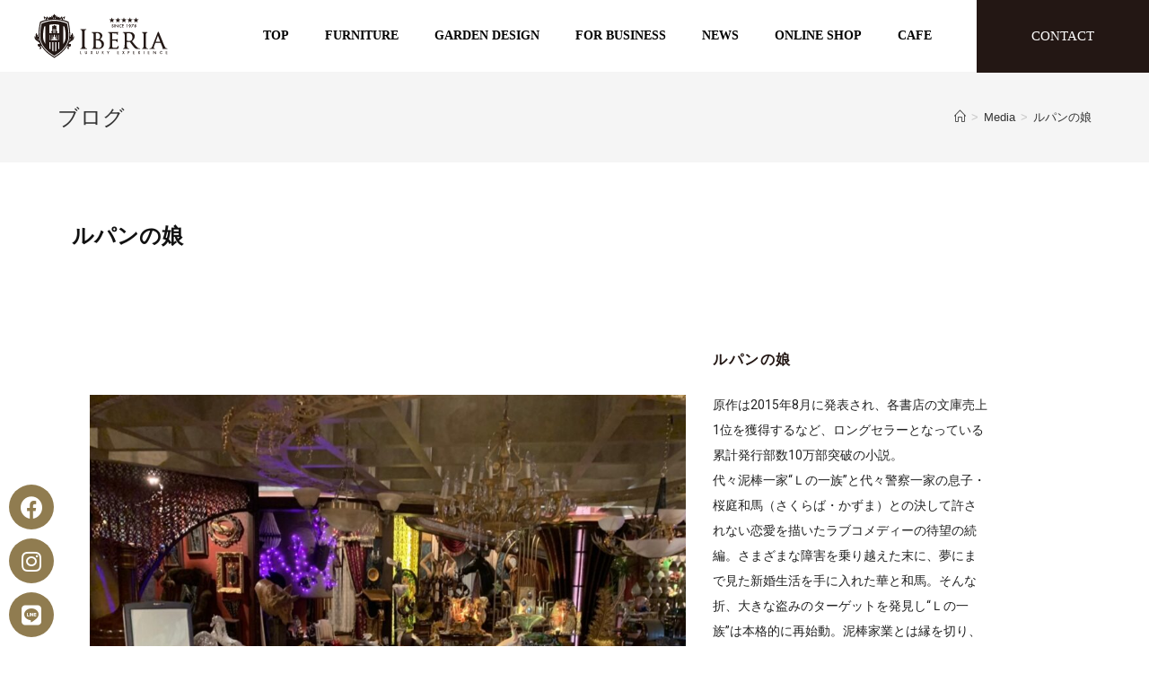

--- FILE ---
content_type: text/html; charset=UTF-8
request_url: https://msg-iberia.com/?p=1092
body_size: 14191
content:
<!DOCTYPE html>
<html class="html" lang="ja"
	prefix="og: https://ogp.me/ns#" >
<head>
	<!-- Google Tag Manager -->
	<script>
	(function(w,d,s,l,i){w[l]=w[l]||[];w[l].push({'gtm.start':new Date().getTime(),event:'gtm.js'});var f=d.getElementsByTagName(s)[0],j=d.createElement(s),dl=l!='dataLayer'?'&l='+l:'';j.async=true;j.src='https://www.googletagmanager.com/gtm.js?id='+i+dl;f.parentNode.insertBefore(j,f);
	})(window,document,'script','dataLayer','GTM-M63SV8D');
	</script>
	<!-- End Google Tag Manager -->
	<meta charset="UTF-8">
	<link rel="profile" href="https://gmpg.org/xfn/11">

	<title>ルパンの娘 | イベリア【IBERIA】| 高級輸入家具</title>

		<!-- All in One SEO 4.1.5.3 -->
		<meta name="robots" content="max-image-preview:large" />
		<link rel="canonical" href="https://msg-iberia.com/?p=1092" />
		<meta property="og:locale" content="ja_JP" />
		<meta property="og:site_name" content="イベリア【IBERIA】|  高級輸入家具 | 静岡県伊東市、伊豆高原でイタリア家具を販売しています。" />
		<meta property="og:type" content="article" />
		<meta property="og:title" content="ルパンの娘 | イベリア【IBERIA】| 高級輸入家具" />
		<meta property="og:url" content="https://msg-iberia.com/?p=1092" />
		<meta property="og:image" content="https://msg-iberia.com/wp-content/uploads/2019/12/logo_b_w.png" />
		<meta property="og:image:secure_url" content="https://msg-iberia.com/wp-content/uploads/2019/12/logo_b_w.png" />
		<meta property="article:published_time" content="2022-04-19T05:40:35+00:00" />
		<meta property="article:modified_time" content="2022-04-27T08:38:44+00:00" />
		<meta name="twitter:card" content="summary" />
		<meta name="twitter:domain" content="msg-iberia.com" />
		<meta name="twitter:title" content="ルパンの娘 | イベリア【IBERIA】| 高級輸入家具" />
		<meta name="twitter:image" content="https://msg-iberia.com/wp-content/uploads/2019/12/logo_b_w.png" />
		<script type="application/ld+json" class="aioseo-schema">
			{"@context":"https:\/\/schema.org","@graph":[{"@type":"WebSite","@id":"https:\/\/msg-iberia.com\/#website","url":"https:\/\/msg-iberia.com\/","name":"\u30a4\u30d9\u30ea\u30a2\u3010IBERIA\u3011|  \u9ad8\u7d1a\u8f38\u5165\u5bb6\u5177","description":"\u9759\u5ca1\u770c\u4f0a\u6771\u5e02\u3001\u4f0a\u8c46\u9ad8\u539f\u3067\u30a4\u30bf\u30ea\u30a2\u5bb6\u5177\u3092\u8ca9\u58f2\u3057\u3066\u3044\u307e\u3059\u3002","inLanguage":"ja","publisher":{"@id":"https:\/\/msg-iberia.com\/#organization"}},{"@type":"Organization","@id":"https:\/\/msg-iberia.com\/#organization","name":"\u30a4\u30d9\u30ea\u30a2\u3010IBERIA\u3011|  \u9ad8\u7d1a\u8f38\u5165\u5bb6\u5177","url":"https:\/\/msg-iberia.com\/","logo":{"@type":"ImageObject","@id":"https:\/\/msg-iberia.com\/#organizationLogo","url":"https:\/\/msg-iberia.com\/wp-content\/uploads\/2019\/12\/logo_b_w.png","width":149,"height":50},"image":{"@id":"https:\/\/msg-iberia.com\/#organizationLogo"}},{"@type":"BreadcrumbList","@id":"https:\/\/msg-iberia.com\/?p=1092#breadcrumblist","itemListElement":[{"@type":"ListItem","@id":"https:\/\/msg-iberia.com\/#listItem","position":1,"item":{"@type":"WebPage","@id":"https:\/\/msg-iberia.com\/","name":"\u30db\u30fc\u30e0","description":"1978\u5e74\u8a2d\u7acb\u4ee5\u676542\u5e74\u9593\u3001\u8f38\u5165\u5bb6\u5177\u3092\u4e2d\u5fc3\u306b\u8ca9\u58f2\u3057\u3066\u304a\u308a\u307e\u3059\u3002\u9759\u5ca1\u770c\u4f0a\u6771\u5e02\u3001\u4f0a\u8c46\u9ad8\u539f\u306e\u5730\u306b\u6577\u5730\u9762\u7a4d5100m2\u7a7a\u9593\u306b\u76f4\u8f38\u5165\u3060\u304b\u3089\u3067\u304d\u308b\u3001\u30cf\u30a4\u30b3\u30b9\u30d1\u3067\u306e\u3054\u63d0\u6848\u3002\u30a4\u30bf\u30ea\u30a2\u3092\u4e2d\u5fc3\u3068\u3057\u305f\u4e16\u754c\u5404\u56fd\u306e\u5546\u54c1\u304c\u3042\u308a\u307e\u3059\u3002\u30a4\u30bf\u30ea\u30a2\u306b\u30b9\u30bf\u30c3\u30d5\u304c\u5e38\u99d0\u3057\u3066\u3044\u307e\u3059\u3002\u30b3\u30fc\u30c7\u30a3\u30cd\u30fc\u30bf\u30fc\u304c\u5e38\u99d0\u3057\u7d30\u304b\u306a\u30cb\u30fc\u30ba\u306b\u3082\u5bfe\u5fdc\u3057\u307e\u3059\u3002","url":"https:\/\/msg-iberia.com\/"},"nextItem":"https:\/\/msg-iberia.com\/?p=1092#listItem"},{"@type":"ListItem","@id":"https:\/\/msg-iberia.com\/?p=1092#listItem","position":2,"item":{"@type":"WebPage","@id":"https:\/\/msg-iberia.com\/?p=1092","name":"\u30eb\u30d1\u30f3\u306e\u5a18","url":"https:\/\/msg-iberia.com\/?p=1092"},"previousItem":"https:\/\/msg-iberia.com\/#listItem"}]},{"@type":"Person","@id":"https:\/\/msg-iberia.com\/?author=1#author","url":"https:\/\/msg-iberia.com\/?author=1","name":"lucadesign"},{"@type":"WebPage","@id":"https:\/\/msg-iberia.com\/?p=1092#webpage","url":"https:\/\/msg-iberia.com\/?p=1092","name":"\u30eb\u30d1\u30f3\u306e\u5a18 | \u30a4\u30d9\u30ea\u30a2\u3010IBERIA\u3011| \u9ad8\u7d1a\u8f38\u5165\u5bb6\u5177","inLanguage":"ja","isPartOf":{"@id":"https:\/\/msg-iberia.com\/#website"},"breadcrumb":{"@id":"https:\/\/msg-iberia.com\/?p=1092#breadcrumblist"},"author":"https:\/\/msg-iberia.com\/?author=1#author","creator":"https:\/\/msg-iberia.com\/?author=1#author","image":{"@type":"ImageObject","@id":"https:\/\/msg-iberia.com\/#mainImage","url":"https:\/\/msg-iberia.com\/wp-content\/uploads\/2022\/04\/54744899.e6f1bf7924f43001d9770ead3cd1fe0d.20091604.jpg","width":1478,"height":1108},"primaryImageOfPage":{"@id":"https:\/\/msg-iberia.com\/?p=1092#mainImage"},"datePublished":"2022-04-19T05:40:35+09:00","dateModified":"2022-04-27T08:38:44+09:00"},{"@type":"Article","@id":"https:\/\/msg-iberia.com\/?p=1092#article","name":"\u30eb\u30d1\u30f3\u306e\u5a18 | \u30a4\u30d9\u30ea\u30a2\u3010IBERIA\u3011| \u9ad8\u7d1a\u8f38\u5165\u5bb6\u5177","inLanguage":"ja","headline":"\u30eb\u30d1\u30f3\u306e\u5a18","author":{"@id":"https:\/\/msg-iberia.com\/?author=1#author"},"publisher":{"@id":"https:\/\/msg-iberia.com\/#organization"},"datePublished":"2022-04-19T05:40:35+09:00","dateModified":"2022-04-27T08:38:44+09:00","commentCount":1,"articleSection":"Media","mainEntityOfPage":{"@id":"https:\/\/msg-iberia.com\/?p=1092#webpage"},"isPartOf":{"@id":"https:\/\/msg-iberia.com\/?p=1092#webpage"},"image":{"@type":"ImageObject","@id":"https:\/\/msg-iberia.com\/#articleImage","url":"https:\/\/msg-iberia.com\/wp-content\/uploads\/2022\/04\/54744899.e6f1bf7924f43001d9770ead3cd1fe0d.20091604.jpg","width":1478,"height":1108}}]}
		</script>
		<script type="text/javascript" >
			window.ga=window.ga||function(){(ga.q=ga.q||[]).push(arguments)};ga.l=+new Date;
			ga('create', "UA-147249288-6", 'auto');
			ga('send', 'pageview');
		</script>
		<script async src="https://www.google-analytics.com/analytics.js"></script>
		<!-- All in One SEO -->

<link rel="pingback" href="https://msg-iberia.com/xmlrpc.php">
<meta name="viewport" content="width=device-width, initial-scale=1"><link rel='dns-prefetch' href='//unpkg.com' />
<link rel='dns-prefetch' href='//s.w.org' />
<link rel="alternate" type="application/rss+xml" title="イベリア【IBERIA】|  高級輸入家具 &raquo; フィード" href="https://msg-iberia.com/?feed=rss2" />
<link rel="alternate" type="application/rss+xml" title="イベリア【IBERIA】|  高級輸入家具 &raquo; コメントフィード" href="https://msg-iberia.com/?feed=comments-rss2" />
<link rel="alternate" type="application/rss+xml" title="イベリア【IBERIA】|  高級輸入家具 &raquo; ルパンの娘 のコメントのフィード" href="https://msg-iberia.com/?feed=rss2&#038;p=1092" />
		<script type="text/javascript">
			window._wpemojiSettings = {"baseUrl":"https:\/\/s.w.org\/images\/core\/emoji\/13.1.0\/72x72\/","ext":".png","svgUrl":"https:\/\/s.w.org\/images\/core\/emoji\/13.1.0\/svg\/","svgExt":".svg","source":{"concatemoji":"https:\/\/msg-iberia.com\/wp-includes\/js\/wp-emoji-release.min.js?ver=5.8.12"}};
			!function(e,a,t){var n,r,o,i=a.createElement("canvas"),p=i.getContext&&i.getContext("2d");function s(e,t){var a=String.fromCharCode;p.clearRect(0,0,i.width,i.height),p.fillText(a.apply(this,e),0,0);e=i.toDataURL();return p.clearRect(0,0,i.width,i.height),p.fillText(a.apply(this,t),0,0),e===i.toDataURL()}function c(e){var t=a.createElement("script");t.src=e,t.defer=t.type="text/javascript",a.getElementsByTagName("head")[0].appendChild(t)}for(o=Array("flag","emoji"),t.supports={everything:!0,everythingExceptFlag:!0},r=0;r<o.length;r++)t.supports[o[r]]=function(e){if(!p||!p.fillText)return!1;switch(p.textBaseline="top",p.font="600 32px Arial",e){case"flag":return s([127987,65039,8205,9895,65039],[127987,65039,8203,9895,65039])?!1:!s([55356,56826,55356,56819],[55356,56826,8203,55356,56819])&&!s([55356,57332,56128,56423,56128,56418,56128,56421,56128,56430,56128,56423,56128,56447],[55356,57332,8203,56128,56423,8203,56128,56418,8203,56128,56421,8203,56128,56430,8203,56128,56423,8203,56128,56447]);case"emoji":return!s([10084,65039,8205,55357,56613],[10084,65039,8203,55357,56613])}return!1}(o[r]),t.supports.everything=t.supports.everything&&t.supports[o[r]],"flag"!==o[r]&&(t.supports.everythingExceptFlag=t.supports.everythingExceptFlag&&t.supports[o[r]]);t.supports.everythingExceptFlag=t.supports.everythingExceptFlag&&!t.supports.flag,t.DOMReady=!1,t.readyCallback=function(){t.DOMReady=!0},t.supports.everything||(n=function(){t.readyCallback()},a.addEventListener?(a.addEventListener("DOMContentLoaded",n,!1),e.addEventListener("load",n,!1)):(e.attachEvent("onload",n),a.attachEvent("onreadystatechange",function(){"complete"===a.readyState&&t.readyCallback()})),(n=t.source||{}).concatemoji?c(n.concatemoji):n.wpemoji&&n.twemoji&&(c(n.twemoji),c(n.wpemoji)))}(window,document,window._wpemojiSettings);
		</script>
		<style type="text/css">
img.wp-smiley,
img.emoji {
	display: inline !important;
	border: none !important;
	box-shadow: none !important;
	height: 1em !important;
	width: 1em !important;
	margin: 0 .07em !important;
	vertical-align: -0.1em !important;
	background: none !important;
	padding: 0 !important;
}
</style>
	<link rel='stylesheet' id='sbi_styles-css'  href='https://msg-iberia.com/wp-content/plugins/instagram-feed/css/sbi-styles.min.css?ver=6.1.6' type='text/css' media='all' />
<link rel='stylesheet' id='wp-block-library-css'  href='https://msg-iberia.com/wp-includes/css/dist/block-library/style.min.css?ver=5.8.12' type='text/css' media='all' />
<style id='wp-block-library-theme-inline-css' type='text/css'>
#start-resizable-editor-section{display:none}.wp-block-audio figcaption{color:#555;font-size:13px;text-align:center}.is-dark-theme .wp-block-audio figcaption{color:hsla(0,0%,100%,.65)}.wp-block-code{font-family:Menlo,Consolas,monaco,monospace;color:#1e1e1e;padding:.8em 1em;border:1px solid #ddd;border-radius:4px}.wp-block-embed figcaption{color:#555;font-size:13px;text-align:center}.is-dark-theme .wp-block-embed figcaption{color:hsla(0,0%,100%,.65)}.blocks-gallery-caption{color:#555;font-size:13px;text-align:center}.is-dark-theme .blocks-gallery-caption{color:hsla(0,0%,100%,.65)}.wp-block-image figcaption{color:#555;font-size:13px;text-align:center}.is-dark-theme .wp-block-image figcaption{color:hsla(0,0%,100%,.65)}.wp-block-pullquote{border-top:4px solid;border-bottom:4px solid;margin-bottom:1.75em;color:currentColor}.wp-block-pullquote__citation,.wp-block-pullquote cite,.wp-block-pullquote footer{color:currentColor;text-transform:uppercase;font-size:.8125em;font-style:normal}.wp-block-quote{border-left:.25em solid;margin:0 0 1.75em;padding-left:1em}.wp-block-quote cite,.wp-block-quote footer{color:currentColor;font-size:.8125em;position:relative;font-style:normal}.wp-block-quote.has-text-align-right{border-left:none;border-right:.25em solid;padding-left:0;padding-right:1em}.wp-block-quote.has-text-align-center{border:none;padding-left:0}.wp-block-quote.is-large,.wp-block-quote.is-style-large{border:none}.wp-block-search .wp-block-search__label{font-weight:700}.wp-block-group.has-background{padding:1.25em 2.375em;margin-top:0;margin-bottom:0}.wp-block-separator{border:none;border-bottom:2px solid;margin-left:auto;margin-right:auto;opacity:.4}.wp-block-separator:not(.is-style-wide):not(.is-style-dots){width:100px}.wp-block-separator.has-background:not(.is-style-dots){border-bottom:none;height:1px}.wp-block-separator.has-background:not(.is-style-wide):not(.is-style-dots){height:2px}.wp-block-table thead{border-bottom:3px solid}.wp-block-table tfoot{border-top:3px solid}.wp-block-table td,.wp-block-table th{padding:.5em;border:1px solid;word-break:normal}.wp-block-table figcaption{color:#555;font-size:13px;text-align:center}.is-dark-theme .wp-block-table figcaption{color:hsla(0,0%,100%,.65)}.wp-block-video figcaption{color:#555;font-size:13px;text-align:center}.is-dark-theme .wp-block-video figcaption{color:hsla(0,0%,100%,.65)}.wp-block-template-part.has-background{padding:1.25em 2.375em;margin-top:0;margin-bottom:0}#end-resizable-editor-section{display:none}
</style>
<link rel='stylesheet' id='font-awesome-css'  href='https://msg-iberia.com/wp-content/themes/oceanwp/assets/fonts/fontawesome/css/all.min.css?ver=5.15.1' type='text/css' media='all' />
<link rel='stylesheet' id='simple-line-icons-css'  href='https://msg-iberia.com/wp-content/themes/oceanwp/assets/css/third/simple-line-icons.min.css?ver=2.4.0' type='text/css' media='all' />
<link rel='stylesheet' id='magnific-popup-css'  href='https://msg-iberia.com/wp-content/themes/oceanwp/assets/css/third/magnific-popup.min.css?ver=1.0.0' type='text/css' media='all' />
<link rel='stylesheet' id='slick-css'  href='https://msg-iberia.com/wp-content/themes/oceanwp/assets/css/third/slick.min.css?ver=1.6.0' type='text/css' media='all' />
<link rel='stylesheet' id='oceanwp-style-css'  href='https://msg-iberia.com/wp-content/themes/oceanwp/assets/css/style.min.css?ver=1.7.3.1575858243' type='text/css' media='all' />
<link rel='stylesheet' id='chld_thm_cfg_child-css'  href='https://msg-iberia.com/wp-content/themes/msg_theme/style.css?ver=1.7.3.1575858243' type='text/css' media='all' />
<link rel='stylesheet' id='swiper-style-css'  href='https://unpkg.com/swiper/swiper-bundle.min.css?ver=5.8.12' type='text/css' media='all' />
<link rel='stylesheet' id='elementor-icons-css'  href='https://msg-iberia.com/wp-content/plugins/elementor/assets/lib/eicons/css/elementor-icons.min.css?ver=5.13.0' type='text/css' media='all' />
<link rel='stylesheet' id='elementor-frontend-legacy-css'  href='https://msg-iberia.com/wp-content/plugins/elementor/assets/css/frontend-legacy.min.css?ver=3.5.2' type='text/css' media='all' />
<link rel='stylesheet' id='elementor-frontend-css'  href='https://msg-iberia.com/wp-content/plugins/elementor/assets/css/frontend.min.css?ver=3.5.2' type='text/css' media='all' />
<link rel='stylesheet' id='elementor-post-442-css'  href='https://msg-iberia.com/wp-content/uploads/elementor/css/post-442.css?ver=1662355244' type='text/css' media='all' />
<link rel='stylesheet' id='elementor-pro-css'  href='https://msg-iberia.com/wp-content/plugins/elementor-pro/assets/css/frontend.min.css?ver=3.5.2' type='text/css' media='all' />
<link rel='stylesheet' id='she-header-style-css'  href='https://msg-iberia.com/wp-content/plugins/sticky-header-effects-for-elementor/assets/css/she-header-style.css?ver=1.4.7' type='text/css' media='all' />
<link rel='stylesheet' id='elementor-global-css'  href='https://msg-iberia.com/wp-content/uploads/elementor/css/global.css?ver=1662355244' type='text/css' media='all' />
<link rel='stylesheet' id='elementor-post-230-css'  href='https://msg-iberia.com/wp-content/uploads/elementor/css/post-230.css?ver=1688106411' type='text/css' media='all' />
<link rel='stylesheet' id='elementor-post-81-css'  href='https://msg-iberia.com/wp-content/uploads/elementor/css/post-81.css?ver=1662355245' type='text/css' media='all' />
<link rel='stylesheet' id='elementor-post-188-css'  href='https://msg-iberia.com/wp-content/uploads/elementor/css/post-188.css?ver=1662969274' type='text/css' media='all' />
<link rel='stylesheet' id='google-fonts-1-css'  href='https://fonts.googleapis.com/css?family=Roboto%3A100%2C100italic%2C200%2C200italic%2C300%2C300italic%2C400%2C400italic%2C500%2C500italic%2C600%2C600italic%2C700%2C700italic%2C800%2C800italic%2C900%2C900italic%7CRoboto+Slab%3A100%2C100italic%2C200%2C200italic%2C300%2C300italic%2C400%2C400italic%2C500%2C500italic%2C600%2C600italic%2C700%2C700italic%2C800%2C800italic%2C900%2C900italic&#038;display=auto&#038;ver=5.8.12' type='text/css' media='all' />
<link rel='stylesheet' id='elementor-icons-shared-0-css'  href='https://msg-iberia.com/wp-content/plugins/elementor/assets/lib/font-awesome/css/fontawesome.min.css?ver=5.15.3' type='text/css' media='all' />
<link rel='stylesheet' id='elementor-icons-fa-solid-css'  href='https://msg-iberia.com/wp-content/plugins/elementor/assets/lib/font-awesome/css/solid.min.css?ver=5.15.3' type='text/css' media='all' />
<link rel='stylesheet' id='elementor-icons-fa-brands-css'  href='https://msg-iberia.com/wp-content/plugins/elementor/assets/lib/font-awesome/css/brands.min.css?ver=5.15.3' type='text/css' media='all' />
<!--n2css--><script type='text/javascript' src='https://msg-iberia.com/wp-includes/js/jquery/jquery.min.js?ver=3.6.0' id='jquery-core-js'></script>
<script type='text/javascript' src='https://msg-iberia.com/wp-includes/js/jquery/jquery-migrate.min.js?ver=3.3.2' id='jquery-migrate-js'></script>
<script type='text/javascript' src='https://msg-iberia.com/wp-content/plugins/sticky-header-effects-for-elementor/assets/js/she-header.js?ver=1.4.7' id='she-header-js'></script>
<link rel="https://api.w.org/" href="https://msg-iberia.com/index.php?rest_route=/" /><link rel="alternate" type="application/json" href="https://msg-iberia.com/index.php?rest_route=/wp/v2/posts/1092" /><link rel="EditURI" type="application/rsd+xml" title="RSD" href="https://msg-iberia.com/xmlrpc.php?rsd" />
<link rel="wlwmanifest" type="application/wlwmanifest+xml" href="https://msg-iberia.com/wp-includes/wlwmanifest.xml" /> 
<meta name="generator" content="WordPress 5.8.12" />
<link rel='shortlink' href='https://msg-iberia.com/?p=1092' />
<link rel="alternate" type="application/json+oembed" href="https://msg-iberia.com/index.php?rest_route=%2Foembed%2F1.0%2Fembed&#038;url=https%3A%2F%2Fmsg-iberia.com%2F%3Fp%3D1092" />
<link rel="alternate" type="text/xml+oembed" href="https://msg-iberia.com/index.php?rest_route=%2Foembed%2F1.0%2Fembed&#038;url=https%3A%2F%2Fmsg-iberia.com%2F%3Fp%3D1092&#038;format=xml" />
<link rel="icon" href="https://msg-iberia.com/wp-content/uploads/2019/12/logo_b.png" sizes="32x32" />
<link rel="icon" href="https://msg-iberia.com/wp-content/uploads/2019/12/logo_b.png" sizes="192x192" />
<link rel="apple-touch-icon" href="https://msg-iberia.com/wp-content/uploads/2019/12/logo_b.png" />
<meta name="msapplication-TileImage" content="https://msg-iberia.com/wp-content/uploads/2019/12/logo_b.png" />
		<style type="text/css" id="wp-custom-css">
			@import url("https://fonts.googleapis.com/css?family=Sawarabi+Mincho");.jp{font-family:"Sawarabi Mincho","游明朝",YuMincho,"Hiragino Mincho ProN W3","ヒラギノ明朝 ProN W3","Hiragino Mincho ProN","HG明朝E","ＭＳ Ｐ明朝","ＭＳ 明朝",serif !important}#site-header{border-bottom:none}/* 言語選択国旗にキャプション追加 */.c-lang-caption a::after{margin-top:.25em;display:block;font-size:10px;font-weight:bold;color:#333;line-height:1}.c-lang-caption.--china a::after{content:'简单中文 '}.c-lang-caption.--footer a::after{color:#FFF}.time-new-roman{font-family:"Times New Roman",Sans-serif!important}		</style>
		<!-- OceanWP CSS -->
<style type="text/css">
/* Top Bar CSS */#top-bar-wrap{border-color:rgba(241,241,241,0)}/* Header CSS */#site-header.has-header-media .overlay-header-media{background-color:rgba(0,0,0,0.5)}
</style></head>

<body class="post-template-default single single-post postid-1092 single-format-standard wp-custom-logo wp-embed-responsive oceanwp-theme dropdown-mobile default-breakpoint content-full-width content-max-width post-in-category-media has-breadcrumbs has-blog-grid elementor-default elementor-template-full-width elementor-kit-442 elementor-page-188" itemscope="itemscope" itemtype="https://schema.org/Article">
	
	<!-- Google Tag Manager (noscript) -->
	<noscript><iframe src="https://www.googletagmanager.com/ns.html?id=GTM-M63SV8D" height="0" width="0" style="display:none;visibility:hidden"></iframe></noscript>
	<!-- End Google Tag Manager (noscript) -->
	
	
	<div id="outer-wrap" class="site clr">

		<a class="skip-link screen-reader-text" href="#main">コンテンツへスキップ</a>

		
		<div id="wrap" class="clr">

			
			
<header id="site-header" class="clr" data-height="74" itemscope="itemscope" itemtype="https://schema.org/WPHeader" role="banner">

			<div data-elementor-type="header" data-elementor-id="230" class="elementor elementor-230 elementor-location-header" data-elementor-settings="[]">
		<div class="elementor-section-wrap">
					<section class="elementor-section elementor-top-section elementor-element elementor-element-4063d408 elementor-section-content-middle elementor-section-full_width elementor-section-height-min-height elementor-section-height-default elementor-section-items-middle" data-id="4063d408" data-element_type="section" data-settings="{&quot;background_background&quot;:&quot;classic&quot;,&quot;sticky&quot;:&quot;top&quot;,&quot;sticky_on&quot;:[&quot;desktop&quot;,&quot;tablet&quot;,&quot;mobile&quot;],&quot;sticky_offset&quot;:0,&quot;sticky_effects_offset&quot;:0}">
						<div class="elementor-container elementor-column-gap-no">
							<div class="elementor-row">
					<div class="elementor-column elementor-col-25 elementor-top-column elementor-element elementor-element-6f4c14a3" data-id="6f4c14a3" data-element_type="column">
			<div class="elementor-column-wrap elementor-element-populated">
							<div class="elementor-widget-wrap">
						<div class="elementor-element elementor-element-55bb6731 elementor-widget elementor-widget-theme-site-logo elementor-widget-image" data-id="55bb6731" data-element_type="widget" data-widget_type="theme-site-logo.default">
				<div class="elementor-widget-container">
								<div class="elementor-image">
													<a href="https://msg-iberia.com">
							<img width="149" height="50" src="https://msg-iberia.com/wp-content/uploads/2019/12/logo_b_w.png" class="attachment-full size-full" alt="" loading="lazy" />								</a>
														</div>
						</div>
				</div>
						</div>
					</div>
		</div>
				<div class="elementor-column elementor-col-50 elementor-top-column elementor-element elementor-element-32b1902a" data-id="32b1902a" data-element_type="column">
			<div class="elementor-column-wrap elementor-element-populated">
							<div class="elementor-widget-wrap">
						<div class="elementor-element elementor-element-56b0dfeb elementor-nav-menu__align-right elementor-nav-menu--dropdown-tablet elementor-nav-menu__text-align-aside elementor-nav-menu--toggle elementor-nav-menu--burger elementor-widget elementor-widget-nav-menu" data-id="56b0dfeb" data-element_type="widget" data-settings="{&quot;layout&quot;:&quot;horizontal&quot;,&quot;submenu_icon&quot;:{&quot;value&quot;:&quot;&lt;i class=\&quot;fas fa-caret-down\&quot;&gt;&lt;\/i&gt;&quot;,&quot;library&quot;:&quot;fa-solid&quot;},&quot;toggle&quot;:&quot;burger&quot;}" data-widget_type="nav-menu.default">
				<div class="elementor-widget-container">
						<nav migration_allowed="1" migrated="0" role="navigation" class="elementor-nav-menu--main elementor-nav-menu__container elementor-nav-menu--layout-horizontal e--pointer-none">
				<ul id="menu-1-56b0dfeb" class="elementor-nav-menu"><li class="menu-item menu-item-type-post_type menu-item-object-page menu-item-home menu-item-655"><a href="https://msg-iberia.com/" class="elementor-item">TOP</a></li>
<li class="menu-item menu-item-type-post_type menu-item-object-page menu-item-131"><a href="https://msg-iberia.com/?page_id=111" class="elementor-item">FURNITURE</a></li>
<li class="menu-item menu-item-type-post_type menu-item-object-page menu-item-154"><a href="https://msg-iberia.com/?page_id=148" class="elementor-item">GARDEN DESIGN</a></li>
<li class="menu-item menu-item-type-post_type menu-item-object-page menu-item-156"><a href="https://msg-iberia.com/?page_id=143" class="elementor-item">FOR BUSINESS</a></li>
<li class="menu-item menu-item-type-post_type menu-item-object-page current_page_parent menu-item-685"><a href="https://msg-iberia.com/?page_id=681" class="elementor-item">NEWS</a></li>
<li class="menu-item menu-item-type-custom menu-item-object-custom menu-item-158"><a target="_blank" rel="noopener" href="http://www.iberia.co.jp/" class="elementor-item">ONLINE SHOP</a></li>
<li class="menu-item menu-item-type-custom menu-item-object-custom menu-item-11"><a target="_blank" rel="noopener" href="http://www.iberia.co.jp/resortcafe/" class="elementor-item">CAFE</a></li>
</ul>			</nav>
					<div class="elementor-menu-toggle" role="button" tabindex="0" aria-label="Menu Toggle" aria-expanded="false">
			<i aria-hidden="true" role="presentation" class="elementor-menu-toggle__icon--open eicon-menu-bar"></i><i aria-hidden="true" role="presentation" class="elementor-menu-toggle__icon--close eicon-close"></i>			<span class="elementor-screen-only">メニュー</span>
		</div>
			<nav class="elementor-nav-menu--dropdown elementor-nav-menu__container" role="navigation" aria-hidden="true">
				<ul id="menu-2-56b0dfeb" class="elementor-nav-menu"><li class="menu-item menu-item-type-post_type menu-item-object-page menu-item-home menu-item-655"><a href="https://msg-iberia.com/" class="elementor-item" tabindex="-1">TOP</a></li>
<li class="menu-item menu-item-type-post_type menu-item-object-page menu-item-131"><a href="https://msg-iberia.com/?page_id=111" class="elementor-item" tabindex="-1">FURNITURE</a></li>
<li class="menu-item menu-item-type-post_type menu-item-object-page menu-item-154"><a href="https://msg-iberia.com/?page_id=148" class="elementor-item" tabindex="-1">GARDEN DESIGN</a></li>
<li class="menu-item menu-item-type-post_type menu-item-object-page menu-item-156"><a href="https://msg-iberia.com/?page_id=143" class="elementor-item" tabindex="-1">FOR BUSINESS</a></li>
<li class="menu-item menu-item-type-post_type menu-item-object-page current_page_parent menu-item-685"><a href="https://msg-iberia.com/?page_id=681" class="elementor-item" tabindex="-1">NEWS</a></li>
<li class="menu-item menu-item-type-custom menu-item-object-custom menu-item-158"><a target="_blank" rel="noopener" href="http://www.iberia.co.jp/" class="elementor-item" tabindex="-1">ONLINE SHOP</a></li>
<li class="menu-item menu-item-type-custom menu-item-object-custom menu-item-11"><a target="_blank" rel="noopener" href="http://www.iberia.co.jp/resortcafe/" class="elementor-item" tabindex="-1">CAFE</a></li>
</ul>			</nav>
				</div>
				</div>
						</div>
					</div>
		</div>
				<div class="elementor-column elementor-col-25 elementor-top-column elementor-element elementor-element-326daacf elementor-hidden-tablet elementor-hidden-phone" data-id="326daacf" data-element_type="column" data-settings="{&quot;background_background&quot;:&quot;classic&quot;}">
			<div class="elementor-column-wrap elementor-element-populated">
							<div class="elementor-widget-wrap">
						<div class="elementor-element elementor-element-9dcde0 elementor-align-justify elementor-absolute contact-bt elementor-widget elementor-widget-button" data-id="9dcde0" data-element_type="widget" data-settings="{&quot;_position&quot;:&quot;absolute&quot;}" data-widget_type="button.default">
				<div class="elementor-widget-container">
					<div class="elementor-button-wrapper">
			<a href="https://msg-iberia.com/?page_id=256" class="elementor-button-link elementor-button elementor-size-lg" role="button">
						<span class="elementor-button-content-wrapper">
						<span class="elementor-button-text">CONTACT</span>
		</span>
					</a>
		</div>
				</div>
				</div>
						</div>
					</div>
		</div>
								</div>
					</div>
		</section>
				</div>
		</div>
		
</header><!-- #site-header -->


			
			<main id="main" class="site-main clr"  role="main">

				

<header class="page-header">

	
	<div class="container clr page-header-inner">

		
			<h1 class="page-header-title clr" itemprop="headline">ブログ</h1>

			
		
		<nav aria-label="パンくずリスト" class="site-breadcrumbs clr position-" itemprop="breadcrumb"><ol class="trail-items" itemscope itemtype="http://schema.org/BreadcrumbList"><meta name="numberOfItems" content="3" /><meta name="itemListOrder" content="Ascending" /><li class="trail-item trail-begin" itemprop="itemListElement" itemscope itemtype="https://schema.org/ListItem"><a href="https://msg-iberia.com" rel="home" aria-label="ホーム" itemtype="https://schema.org/Thing" itemprop="item"><span itemprop="name"><span class="icon-home" aria-hidden="true"></span><span class="breadcrumb-home has-icon">ホーム</span></span></a><span class="breadcrumb-sep">></span><meta content="1" itemprop="position" /></li><li class="trail-item" itemprop="itemListElement" itemscope itemtype="https://schema.org/ListItem"><a href="https://msg-iberia.com/?cat=12" itemtype="https://schema.org/Thing" itemprop="item"><span itemprop="name">Media</span></a><span class="breadcrumb-sep">></span><meta content="2" itemprop="position" /></li><li class="trail-item trail-end" itemprop="itemListElement" itemscope itemtype="https://schema.org/ListItem"><a href="https://msg-iberia.com/?p=1092" itemtype="https://schema.org/Thing" itemprop="item"><span itemprop="name">ルパンの娘</span></a><meta content="3" itemprop="position" /></li></ol></nav>
	</div><!-- .page-header-inner -->

	
	
</header><!-- .page-header -->

		<div data-elementor-type="single" data-elementor-id="188" class="elementor elementor-188 elementor-location-single post-1092 post type-post status-publish format-standard has-post-thumbnail hentry category-media entry has-media" data-elementor-settings="[]">
		<div class="elementor-section-wrap">
					<section class="elementor-section elementor-top-section elementor-element elementor-element-58ffef8 elementor-section-boxed elementor-section-height-default elementor-section-height-default" data-id="58ffef8" data-element_type="section">
						<div class="elementor-container elementor-column-gap-default">
							<div class="elementor-row">
					<div class="elementor-column elementor-col-100 elementor-top-column elementor-element elementor-element-835cc74" data-id="835cc74" data-element_type="column">
			<div class="elementor-column-wrap elementor-element-populated">
							<div class="elementor-widget-wrap">
						<div class="elementor-element elementor-element-5af5f7a jp elementor-widget elementor-widget-heading" data-id="5af5f7a" data-element_type="widget" data-widget_type="heading.default">
				<div class="elementor-widget-container">
			<h1 class="elementor-heading-title elementor-size-default">ルパンの娘</h1>		</div>
				</div>
				<section class="elementor-section elementor-inner-section elementor-element elementor-element-cadd9fd elementor-section-content-middle elementor-section-boxed elementor-section-height-default elementor-section-height-default" data-id="cadd9fd" data-element_type="section">
						<div class="elementor-container elementor-column-gap-default">
							<div class="elementor-row">
					<div class="elementor-column elementor-col-50 elementor-inner-column elementor-element elementor-element-2187792" data-id="2187792" data-element_type="column">
			<div class="elementor-column-wrap elementor-element-populated">
							<div class="elementor-widget-wrap">
						<div class="elementor-element elementor-element-d36d012 elementor-widget elementor-widget-theme-post-featured-image elementor-widget-image" data-id="d36d012" data-element_type="widget" data-widget_type="theme-post-featured-image.default">
				<div class="elementor-widget-container">
								<div class="elementor-image">
												<img width="1024" height="768" src="https://msg-iberia.com/wp-content/uploads/2022/04/54744899.e6f1bf7924f43001d9770ead3cd1fe0d.20091604-1024x768.jpg" class="attachment-large size-large" alt="" loading="lazy" srcset="https://msg-iberia.com/wp-content/uploads/2022/04/54744899.e6f1bf7924f43001d9770ead3cd1fe0d.20091604-1024x768.jpg 1024w, https://msg-iberia.com/wp-content/uploads/2022/04/54744899.e6f1bf7924f43001d9770ead3cd1fe0d.20091604-300x225.jpg 300w, https://msg-iberia.com/wp-content/uploads/2022/04/54744899.e6f1bf7924f43001d9770ead3cd1fe0d.20091604-768x576.jpg 768w, https://msg-iberia.com/wp-content/uploads/2022/04/54744899.e6f1bf7924f43001d9770ead3cd1fe0d.20091604.jpg 1478w" sizes="(max-width: 1024px) 100vw, 1024px" />														</div>
						</div>
				</div>
						</div>
					</div>
		</div>
				<div class="elementor-column elementor-col-50 elementor-inner-column elementor-element elementor-element-6c4a7a4" data-id="6c4a7a4" data-element_type="column" data-settings="{&quot;background_background&quot;:&quot;classic&quot;}">
			<div class="elementor-column-wrap elementor-element-populated">
							<div class="elementor-widget-wrap">
						<div class="elementor-element elementor-element-e7217e1 elementor-widget elementor-widget-heading" data-id="e7217e1" data-element_type="widget" data-widget_type="heading.default">
				<div class="elementor-widget-container">
			<h2 class="elementor-heading-title elementor-size-default">ルパンの娘</h2>		</div>
				</div>
				<div class="elementor-element elementor-element-d4b8feb elementor-widget elementor-widget-text-editor" data-id="d4b8feb" data-element_type="widget" data-widget_type="text-editor.default">
				<div class="elementor-widget-container">
								<div class="elementor-text-editor elementor-clearfix">
				原作は2015年8月に発表され、各書店の文庫売上1位を獲得するなど、ロングセラーとなっている累計発行部数10万部突破の小説。<br />
代々泥棒一家“Ｌの一族”と代々警察一家の息子・桜庭和馬（さくらば・かずま）との決して許されない恋愛を描いたラブコメディーの待望の続編。さまざまな障害を乗り越えた末に、夢にまで見た新婚生活を手に入れた華と和馬。そんな折、大きな盗みのターゲットを発見し“Ｌの一族”は本格的に再始動。泥棒家業とは縁を切り、愛する和馬と平穏な日々を過ごしたいと願う華の運命は一体！？<br />
<br />
出演者：深田恭子　瀬戸康史　橋本環奈　小沢真珠　栗原 類　どんぐり　麿 赤兒　渡部篤郎　他<br />
原作　：横山 大(講談社文庫刊) 『ルパンの娘』『ルパンの帰還』『ホームズの娘』<br />
脚本　：徳永友一 『グッド・ドクター』『海月姫』『僕たちがやりました』『BOSS』 映画『翔んで埼玉』<br />
主題歌：サカナクション『モス』					</div>
						</div>
				</div>
						</div>
					</div>
		</div>
								</div>
					</div>
		</section>
				<section class="elementor-section elementor-inner-section elementor-element elementor-element-b4f483f elementor-section-boxed elementor-section-height-default elementor-section-height-default" data-id="b4f483f" data-element_type="section">
						<div class="elementor-container elementor-column-gap-default">
							<div class="elementor-row">
					<div class="elementor-column elementor-col-25 elementor-inner-column elementor-element elementor-element-52635e2" data-id="52635e2" data-element_type="column">
			<div class="elementor-column-wrap elementor-element-populated">
							<div class="elementor-widget-wrap">
						<div class="elementor-element elementor-element-83e6b2a elementor-widget elementor-widget-image" data-id="83e6b2a" data-element_type="widget" data-widget_type="image.default">
				<div class="elementor-widget-container">
								<div class="elementor-image">
													<a href="https://msg-iberia.com/wp-content/uploads/2022/04/IMG_0486-1024x761.jpg" data-elementor-open-lightbox="yes" data-elementor-lightbox-title="IMG_0486">
							<img width="300" height="223" src="https://msg-iberia.com/wp-content/uploads/2022/04/IMG_0486-300x223.jpg" class="attachment-medium size-medium" alt="" loading="lazy" srcset="https://msg-iberia.com/wp-content/uploads/2022/04/IMG_0486-300x223.jpg 300w, https://msg-iberia.com/wp-content/uploads/2022/04/IMG_0486-1024x761.jpg 1024w, https://msg-iberia.com/wp-content/uploads/2022/04/IMG_0486-768x570.jpg 768w, https://msg-iberia.com/wp-content/uploads/2022/04/IMG_0486.jpg 1170w" sizes="(max-width: 300px) 100vw, 300px" />								</a>
														</div>
						</div>
				</div>
						</div>
					</div>
		</div>
				<div class="elementor-column elementor-col-25 elementor-inner-column elementor-element elementor-element-0cb3b3f" data-id="0cb3b3f" data-element_type="column">
			<div class="elementor-column-wrap elementor-element-populated">
							<div class="elementor-widget-wrap">
						<div class="elementor-element elementor-element-e4f457f elementor-widget elementor-widget-image" data-id="e4f457f" data-element_type="widget" data-widget_type="image.default">
				<div class="elementor-widget-container">
								<div class="elementor-image">
													<a href="https://msg-iberia.com/wp-content/uploads/2022/04/img_0092-1024x768.jpg" data-elementor-open-lightbox="yes" data-elementor-lightbox-title="img_0092">
							<img width="300" height="225" src="https://msg-iberia.com/wp-content/uploads/2022/04/img_0092-300x225.jpg" class="attachment-medium size-medium" alt="" loading="lazy" srcset="https://msg-iberia.com/wp-content/uploads/2022/04/img_0092-300x225.jpg 300w, https://msg-iberia.com/wp-content/uploads/2022/04/img_0092-1024x768.jpg 1024w, https://msg-iberia.com/wp-content/uploads/2022/04/img_0092-768x576.jpg 768w, https://msg-iberia.com/wp-content/uploads/2022/04/img_0092-1536x1152.jpg 1536w, https://msg-iberia.com/wp-content/uploads/2022/04/img_0092.jpg 1920w" sizes="(max-width: 300px) 100vw, 300px" />								</a>
														</div>
						</div>
				</div>
						</div>
					</div>
		</div>
				<div class="elementor-column elementor-col-25 elementor-inner-column elementor-element elementor-element-5edcace" data-id="5edcace" data-element_type="column">
			<div class="elementor-column-wrap elementor-element-populated">
							<div class="elementor-widget-wrap">
						<div class="elementor-element elementor-element-fba9e6d elementor-widget elementor-widget-image" data-id="fba9e6d" data-element_type="widget" data-widget_type="image.default">
				<div class="elementor-widget-container">
								<div class="elementor-image">
													<a href="https://msg-iberia.com/wp-content/uploads/2022/04/54950115.7ac2b676231b25d22b2cb0c0895268a6.20092303-1024x768.jpg" data-elementor-open-lightbox="yes" data-elementor-lightbox-title="54950115.7ac2b676231b25d22b2cb0c0895268a6.20092303">
							<img width="300" height="225" src="https://msg-iberia.com/wp-content/uploads/2022/04/54950115.7ac2b676231b25d22b2cb0c0895268a6.20092303-300x225.jpg" class="attachment-medium size-medium" alt="" loading="lazy" srcset="https://msg-iberia.com/wp-content/uploads/2022/04/54950115.7ac2b676231b25d22b2cb0c0895268a6.20092303-300x225.jpg 300w, https://msg-iberia.com/wp-content/uploads/2022/04/54950115.7ac2b676231b25d22b2cb0c0895268a6.20092303-1024x768.jpg 1024w, https://msg-iberia.com/wp-content/uploads/2022/04/54950115.7ac2b676231b25d22b2cb0c0895268a6.20092303-768x576.jpg 768w, https://msg-iberia.com/wp-content/uploads/2022/04/54950115.7ac2b676231b25d22b2cb0c0895268a6.20092303.jpg 1478w" sizes="(max-width: 300px) 100vw, 300px" />								</a>
														</div>
						</div>
				</div>
						</div>
					</div>
		</div>
				<div class="elementor-column elementor-col-25 elementor-inner-column elementor-element elementor-element-f2a3579" data-id="f2a3579" data-element_type="column">
			<div class="elementor-column-wrap elementor-element-populated">
							<div class="elementor-widget-wrap">
						<div class="elementor-element elementor-element-a876b53 elementor-widget elementor-widget-image" data-id="a876b53" data-element_type="widget" data-widget_type="image.default">
				<div class="elementor-widget-container">
								<div class="elementor-image">
													<a href="https://msg-iberia.com/wp-content/uploads/2022/04/54950115.5d9356335f204a243e2b2338742493f7.20092303-1024x768.jpg" data-elementor-open-lightbox="yes" data-elementor-lightbox-title="54950115.5d9356335f204a243e2b2338742493f7.20092303">
							<img width="300" height="225" src="https://msg-iberia.com/wp-content/uploads/2022/04/54950115.5d9356335f204a243e2b2338742493f7.20092303-300x225.jpg" class="attachment-medium size-medium" alt="" loading="lazy" srcset="https://msg-iberia.com/wp-content/uploads/2022/04/54950115.5d9356335f204a243e2b2338742493f7.20092303-300x225.jpg 300w, https://msg-iberia.com/wp-content/uploads/2022/04/54950115.5d9356335f204a243e2b2338742493f7.20092303-1024x768.jpg 1024w, https://msg-iberia.com/wp-content/uploads/2022/04/54950115.5d9356335f204a243e2b2338742493f7.20092303-768x576.jpg 768w, https://msg-iberia.com/wp-content/uploads/2022/04/54950115.5d9356335f204a243e2b2338742493f7.20092303.jpg 1478w" sizes="(max-width: 300px) 100vw, 300px" />								</a>
														</div>
						</div>
				</div>
						</div>
					</div>
		</div>
								</div>
					</div>
		</section>
				<div class="elementor-element elementor-element-a5baf7f elementor-post-navigation-borders-yes elementor-widget elementor-widget-post-navigation" data-id="a5baf7f" data-element_type="widget" data-widget_type="post-navigation.default">
				<div class="elementor-widget-container">
					<div class="elementor-post-navigation">
			<div class="elementor-post-navigation__prev elementor-post-navigation__link">
				<a href="https://msg-iberia.com/?p=1068" rel="prev"><span class="post-navigation__arrow-wrapper post-navigation__arrow-prev"><i class="fa fa-angle-left" aria-hidden="true"></i><span class="elementor-screen-only">Prev</span></span><span class="elementor-post-navigation__link__prev"><span class="post-navigation__prev--label">Previous</span><span class="post-navigation__prev--title">花のち晴れ</span></span></a>			</div>
							<div class="elementor-post-navigation__separator-wrapper">
					<div class="elementor-post-navigation__separator"></div>
				</div>
						<div class="elementor-post-navigation__next elementor-post-navigation__link">
				<a href="https://msg-iberia.com/?p=1320" rel="next"><span class="elementor-post-navigation__link__next"><span class="post-navigation__next--label">Next</span><span class="post-navigation__next--title">Doctor-X 外科医 大門未知子</span></span><span class="post-navigation__arrow-wrapper post-navigation__arrow-next"><i class="fa fa-angle-right" aria-hidden="true"></i><span class="elementor-screen-only">Next</span></span></a>			</div>
		</div>
				</div>
				</div>
						</div>
					</div>
		</div>
								</div>
					</div>
		</section>
				</div>
		</div>
		
	</main><!-- #main -->

	
	
			<div data-elementor-type="footer" data-elementor-id="81" class="elementor elementor-81 elementor-location-footer" data-elementor-settings="[]">
		<div class="elementor-section-wrap">
					<section class="elementor-section elementor-top-section elementor-element elementor-element-efdb827 elementor-section-boxed elementor-section-height-default elementor-section-height-default" data-id="efdb827" data-element_type="section" data-settings="{&quot;sticky&quot;:&quot;top&quot;,&quot;sticky_on&quot;:[],&quot;sticky_offset&quot;:0,&quot;sticky_effects_offset&quot;:0}">
						<div class="elementor-container elementor-column-gap-default">
							<div class="elementor-row">
					<div class="elementor-column elementor-col-100 elementor-top-column elementor-element elementor-element-32547a7" data-id="32547a7" data-element_type="column">
			<div class="elementor-column-wrap elementor-element-populated">
							<div class="elementor-widget-wrap">
						<div class="elementor-element elementor-element-0d339a8 elementor-shape-circle e-grid-align-mobile-left elementor-widget-mobile__width-auto elementor-grid-0 e-grid-align-center elementor-widget elementor-widget-social-icons" data-id="0d339a8" data-element_type="widget" data-widget_type="social-icons.default">
				<div class="elementor-widget-container">
					<div class="elementor-social-icons-wrapper elementor-grid">
							<span class="elementor-grid-item">
					<a class="elementor-icon elementor-social-icon elementor-social-icon-facebook elementor-repeater-item-96e28bc" href="https://www.facebook.com/1978iberia/" target="_blank">
						<span class="elementor-screen-only">Facebook</span>
						<i class="fab fa-facebook"></i>					</a>
				</span>
					</div>
				</div>
				</div>
				<div class="elementor-element elementor-element-e7e1cee elementor-shape-circle e-grid-align-mobile-left elementor-widget-mobile__width-auto elementor-grid-0 e-grid-align-center elementor-widget elementor-widget-social-icons" data-id="e7e1cee" data-element_type="widget" data-widget_type="social-icons.default">
				<div class="elementor-widget-container">
					<div class="elementor-social-icons-wrapper elementor-grid">
							<span class="elementor-grid-item">
					<a class="elementor-icon elementor-social-icon elementor-social-icon-instagram elementor-repeater-item-96e28bc" href="https://instagram.com/iberia_izu_1978?igshid=1qyu73pwxakib%20" target="_blank">
						<span class="elementor-screen-only">Instagram</span>
						<i class="fab fa-instagram"></i>					</a>
				</span>
					</div>
				</div>
				</div>
				<div class="elementor-element elementor-element-1fa883e elementor-shape-circle e-grid-align-mobile-left elementor-widget-mobile__width-auto elementor-grid-0 e-grid-align-center elementor-widget elementor-widget-social-icons" data-id="1fa883e" data-element_type="widget" data-widget_type="social-icons.default">
				<div class="elementor-widget-container">
					<div class="elementor-social-icons-wrapper elementor-grid">
							<span class="elementor-grid-item">
					<a class="elementor-icon elementor-social-icon elementor-social-icon-line elementor-repeater-item-96e28bc" href="https://page.line.me/708cduoo" target="_blank">
						<span class="elementor-screen-only">Line</span>
						<i class="fab fa-line"></i>					</a>
				</span>
					</div>
				</div>
				</div>
						</div>
					</div>
		</div>
								</div>
					</div>
		</section>
				<section class="elementor-section elementor-top-section elementor-element elementor-element-1811826 elementor-section-boxed elementor-section-height-default elementor-section-height-default" data-id="1811826" data-element_type="section" data-settings="{&quot;background_background&quot;:&quot;classic&quot;}">
						<div class="elementor-container elementor-column-gap-default">
							<div class="elementor-row">
					<div class="elementor-column elementor-col-100 elementor-top-column elementor-element elementor-element-6c6585c" data-id="6c6585c" data-element_type="column">
			<div class="elementor-column-wrap elementor-element-populated">
							<div class="elementor-widget-wrap">
						<section class="elementor-section elementor-inner-section elementor-element elementor-element-de2ba15 elementor-section-content-middle elementor-section-boxed elementor-section-height-default elementor-section-height-default" data-id="de2ba15" data-element_type="section">
						<div class="elementor-container elementor-column-gap-default">
							<div class="elementor-row">
					<div class="elementor-column elementor-col-50 elementor-inner-column elementor-element elementor-element-742d4b6" data-id="742d4b6" data-element_type="column">
			<div class="elementor-column-wrap elementor-element-populated">
							<div class="elementor-widget-wrap">
						<div class="elementor-element elementor-element-8e94ddd elementor-widget elementor-widget-image" data-id="8e94ddd" data-element_type="widget" data-widget_type="image.default">
				<div class="elementor-widget-container">
								<div class="elementor-image">
												<img width="125" height="129" src="https://msg-iberia.com/wp-content/uploads/2019/12/logo_w_all.png" class="attachment-large size-large" alt="" loading="lazy" />														</div>
						</div>
				</div>
				<div class="elementor-element elementor-element-044add2 elementor-widget elementor-widget-text-editor" data-id="044add2" data-element_type="widget" data-widget_type="text-editor.default">
				<div class="elementor-widget-container">
								<div class="elementor-text-editor elementor-clearfix">
				<p>株式会社エム・エス・ジー</p>					</div>
						</div>
				</div>
				<div class="elementor-element elementor-element-e808778 elementor-widget elementor-widget-text-editor" data-id="e808778" data-element_type="widget" data-widget_type="text-editor.default">
				<div class="elementor-widget-container">
								<div class="elementor-text-editor elementor-clearfix">
				<p>〒413-0231静岡県伊東市富戸1024-1</p>					</div>
						</div>
				</div>
				<div class="elementor-element elementor-element-209c008 elementor-widget elementor-widget-text-editor" data-id="209c008" data-element_type="widget" data-widget_type="text-editor.default">
				<div class="elementor-widget-container">
								<div class="elementor-text-editor elementor-clearfix">
				TEL：0557-51-6689					</div>
						</div>
				</div>
				<div class="elementor-element elementor-element-989b910 elementor-widget elementor-widget-text-editor" data-id="989b910" data-element_type="widget" data-widget_type="text-editor.default">
				<div class="elementor-widget-container">
								<div class="elementor-text-editor elementor-clearfix">
				FAX：0557-51-6690					</div>
						</div>
				</div>
						</div>
					</div>
		</div>
				<div class="elementor-column elementor-col-50 elementor-inner-column elementor-element elementor-element-8d24ca4" data-id="8d24ca4" data-element_type="column">
			<div class="elementor-column-wrap elementor-element-populated">
							<div class="elementor-widget-wrap">
						<div class="elementor-element elementor-element-bed6c5b elementor-nav-menu__align-left elementor-nav-menu--dropdown-tablet elementor-nav-menu__text-align-aside elementor-widget elementor-widget-nav-menu" data-id="bed6c5b" data-element_type="widget" data-settings="{&quot;layout&quot;:&quot;vertical&quot;,&quot;submenu_icon&quot;:{&quot;value&quot;:&quot;&lt;i class=\&quot;fas fa-caret-down\&quot;&gt;&lt;\/i&gt;&quot;,&quot;library&quot;:&quot;fa-solid&quot;}}" data-widget_type="nav-menu.default">
				<div class="elementor-widget-container">
						<nav migration_allowed="1" migrated="0" role="navigation" class="elementor-nav-menu--main elementor-nav-menu__container elementor-nav-menu--layout-vertical e--pointer-none">
				<ul id="menu-1-bed6c5b" class="elementor-nav-menu sm-vertical"><li class="menu-item menu-item-type-post_type menu-item-object-page menu-item-266"><a href="https://msg-iberia.com/?page_id=111" class="elementor-item">Furniture</a></li>
<li class="menu-item menu-item-type-post_type menu-item-object-page menu-item-264"><a href="https://msg-iberia.com/?page_id=148" class="elementor-item">Garden Design</a></li>
<li class="menu-item menu-item-type-post_type menu-item-object-page menu-item-267"><a href="https://msg-iberia.com/?page_id=143" class="elementor-item">For Business</a></li>
<li class="menu-item menu-item-type-post_type menu-item-object-page menu-item-263"><a href="https://msg-iberia.com/?page_id=212" class="elementor-item">Gallery</a></li>
<li class="menu-item menu-item-type-post_type menu-item-object-page menu-item-1377"><a href="https://msg-iberia.com/?page_id=143" class="elementor-item">Company</a></li>
<li class="menu-item menu-item-type-post_type menu-item-object-page menu-item-262"><a href="https://msg-iberia.com/?page_id=256" class="elementor-item">Contact</a></li>
</ul>			</nav>
					<div class="elementor-menu-toggle" role="button" tabindex="0" aria-label="Menu Toggle" aria-expanded="false">
			<i aria-hidden="true" role="presentation" class="elementor-menu-toggle__icon--open eicon-menu-bar"></i><i aria-hidden="true" role="presentation" class="elementor-menu-toggle__icon--close eicon-close"></i>			<span class="elementor-screen-only">メニュー</span>
		</div>
			<nav class="elementor-nav-menu--dropdown elementor-nav-menu__container" role="navigation" aria-hidden="true">
				<ul id="menu-2-bed6c5b" class="elementor-nav-menu sm-vertical"><li class="menu-item menu-item-type-post_type menu-item-object-page menu-item-266"><a href="https://msg-iberia.com/?page_id=111" class="elementor-item" tabindex="-1">Furniture</a></li>
<li class="menu-item menu-item-type-post_type menu-item-object-page menu-item-264"><a href="https://msg-iberia.com/?page_id=148" class="elementor-item" tabindex="-1">Garden Design</a></li>
<li class="menu-item menu-item-type-post_type menu-item-object-page menu-item-267"><a href="https://msg-iberia.com/?page_id=143" class="elementor-item" tabindex="-1">For Business</a></li>
<li class="menu-item menu-item-type-post_type menu-item-object-page menu-item-263"><a href="https://msg-iberia.com/?page_id=212" class="elementor-item" tabindex="-1">Gallery</a></li>
<li class="menu-item menu-item-type-post_type menu-item-object-page menu-item-1377"><a href="https://msg-iberia.com/?page_id=143" class="elementor-item" tabindex="-1">Company</a></li>
<li class="menu-item menu-item-type-post_type menu-item-object-page menu-item-262"><a href="https://msg-iberia.com/?page_id=256" class="elementor-item" tabindex="-1">Contact</a></li>
</ul>			</nav>
				</div>
				</div>
				<div class="elementor-element elementor-element-360eb86 elementor-align-left elementor-widget elementor-widget-button" data-id="360eb86" data-element_type="widget" data-widget_type="button.default">
				<div class="elementor-widget-container">
					<div class="elementor-button-wrapper">
			<a href="https://msg-iberia.com/?page_id=475" class="elementor-button-link elementor-button elementor-size-sm" role="button">
						<span class="elementor-button-content-wrapper">
						<span class="elementor-button-text"><span class="time-new-roman">Language</span><br>简单中文</span>
		</span>
					</a>
		</div>
				</div>
				</div>
						</div>
					</div>
		</div>
								</div>
					</div>
		</section>
				<div class="elementor-element elementor-element-4d36de0 elementor-widget elementor-widget-text-editor" data-id="4d36de0" data-element_type="widget" data-widget_type="text-editor.default">
				<div class="elementor-widget-container">
								<div class="elementor-text-editor elementor-clearfix">
				Copyright © 2019 IBERIA LUXURY EXPERIENCE All Rights Reserved.					</div>
						</div>
				</div>
						</div>
					</div>
		</div>
								</div>
					</div>
		</section>
				</div>
		</div>
		
	
</div><!-- #wrap -->


</div><!-- #outer-wrap -->



<a id="scroll-top" class="scroll-top-right" href="#"><span class="fa fa-angle-up" aria-label="ページ最上部へスクロール"></span></a>




<!-- Instagram Feed JS -->
<script type="text/javascript">
var sbiajaxurl = "https://msg-iberia.com/wp-admin/admin-ajax.php";
</script>
<link rel='stylesheet' id='e-animations-css'  href='https://msg-iberia.com/wp-content/plugins/elementor/assets/lib/animations/animations.min.css?ver=3.5.2' type='text/css' media='all' />
<script type='text/javascript' src='https://unpkg.com/swiper/swiper-bundle.min.js?ver=1.0.0' id='swiper.js-js'></script>
<script type='text/javascript' src='https://msg-iberia.com/wp-content/themes/msg_theme/js/common.js?ver=202601180831' id='common-js-js'></script>
<script type='text/javascript' src='https://msg-iberia.com/wp-includes/js/imagesloaded.min.js?ver=4.1.4' id='imagesloaded-js'></script>
<script type='text/javascript' src='https://msg-iberia.com/wp-content/themes/oceanwp/assets/js/third/magnific-popup.min.js?ver=1.7.3.1575858243' id='magnific-popup-js'></script>
<script type='text/javascript' src='https://msg-iberia.com/wp-content/themes/oceanwp/assets/js/third/lightbox.min.js?ver=1.7.3.1575858243' id='oceanwp-lightbox-js'></script>
<script type='text/javascript' id='oceanwp-main-js-extra'>
/* <![CDATA[ */
var oceanwpLocalize = {"isRTL":"","menuSearchStyle":"drop_down","sidrSource":null,"sidrDisplace":"1","sidrSide":"left","sidrDropdownTarget":"link","verticalHeaderTarget":"link","customSelects":".woocommerce-ordering .orderby, #dropdown_product_cat, .widget_categories select, .widget_archive select, .single-product .variations_form .variations select"};
/* ]]> */
</script>
<script type='text/javascript' src='https://msg-iberia.com/wp-content/themes/oceanwp/assets/js/main.min.js?ver=1.7.3.1575858243' id='oceanwp-main-js'></script>
<script type='text/javascript' src='https://msg-iberia.com/wp-includes/js/wp-embed.min.js?ver=5.8.12' id='wp-embed-js'></script>
<!--[if lt IE 9]>
<script type='text/javascript' src='https://msg-iberia.com/wp-content/themes/oceanwp/assets/js/third/html5.min.js?ver=1.7.3.1575858243' id='html5shiv-js'></script>
<![endif]-->
<script type='text/javascript' src='https://msg-iberia.com/wp-content/plugins/elementor-pro/assets/lib/smartmenus/jquery.smartmenus.min.js?ver=1.0.1' id='smartmenus-js'></script>
<script type='text/javascript' src='https://msg-iberia.com/wp-content/plugins/elementor-pro/assets/js/webpack-pro.runtime.min.js?ver=3.5.2' id='elementor-pro-webpack-runtime-js'></script>
<script type='text/javascript' src='https://msg-iberia.com/wp-content/plugins/elementor/assets/js/webpack.runtime.min.js?ver=3.5.2' id='elementor-webpack-runtime-js'></script>
<script type='text/javascript' src='https://msg-iberia.com/wp-content/plugins/elementor/assets/js/frontend-modules.min.js?ver=3.5.2' id='elementor-frontend-modules-js'></script>
<script type='text/javascript' id='elementor-pro-frontend-js-before'>
var ElementorProFrontendConfig = {"ajaxurl":"https:\/\/msg-iberia.com\/wp-admin\/admin-ajax.php","nonce":"44534c9f3f","urls":{"assets":"https:\/\/msg-iberia.com\/wp-content\/plugins\/elementor-pro\/assets\/","rest":"https:\/\/msg-iberia.com\/index.php?rest_route=\/"},"i18n":{"toc_no_headings_found":"No headings were found on this page."},"shareButtonsNetworks":{"facebook":{"title":"Facebook","has_counter":true},"twitter":{"title":"Twitter"},"linkedin":{"title":"LinkedIn","has_counter":true},"pinterest":{"title":"Pinterest","has_counter":true},"reddit":{"title":"Reddit","has_counter":true},"vk":{"title":"VK","has_counter":true},"odnoklassniki":{"title":"OK","has_counter":true},"tumblr":{"title":"Tumblr"},"digg":{"title":"Digg"},"skype":{"title":"Skype"},"stumbleupon":{"title":"StumbleUpon","has_counter":true},"mix":{"title":"Mix"},"telegram":{"title":"Telegram"},"pocket":{"title":"Pocket","has_counter":true},"xing":{"title":"XING","has_counter":true},"whatsapp":{"title":"WhatsApp"},"email":{"title":"Email"},"print":{"title":"Print"}},"facebook_sdk":{"lang":"ja","app_id":""},"lottie":{"defaultAnimationUrl":"https:\/\/msg-iberia.com\/wp-content\/plugins\/elementor-pro\/modules\/lottie\/assets\/animations\/default.json"}};
</script>
<script type='text/javascript' src='https://msg-iberia.com/wp-content/plugins/elementor-pro/assets/js/frontend.min.js?ver=3.5.2' id='elementor-pro-frontend-js'></script>
<script type='text/javascript' src='https://msg-iberia.com/wp-content/plugins/elementor/assets/lib/waypoints/waypoints.min.js?ver=4.0.2' id='elementor-waypoints-js'></script>
<script type='text/javascript' src='https://msg-iberia.com/wp-includes/js/jquery/ui/core.min.js?ver=1.12.1' id='jquery-ui-core-js'></script>
<script type='text/javascript' src='https://msg-iberia.com/wp-content/plugins/elementor/assets/lib/swiper/swiper.min.js?ver=5.3.6' id='swiper-js'></script>
<script type='text/javascript' src='https://msg-iberia.com/wp-content/plugins/elementor/assets/lib/share-link/share-link.min.js?ver=3.5.2' id='share-link-js'></script>
<script type='text/javascript' src='https://msg-iberia.com/wp-content/plugins/elementor/assets/lib/dialog/dialog.min.js?ver=4.9.0' id='elementor-dialog-js'></script>
<script type='text/javascript' id='elementor-frontend-js-before'>
var elementorFrontendConfig = {"environmentMode":{"edit":false,"wpPreview":false,"isScriptDebug":false},"i18n":{"shareOnFacebook":"Facebook \u3067\u5171\u6709","shareOnTwitter":"Twitter \u3067\u5171\u6709","pinIt":"\u30d4\u30f3\u3059\u308b","download":"\u30c0\u30a6\u30f3\u30ed\u30fc\u30c9","downloadImage":"\u753b\u50cf\u3092\u30c0\u30a6\u30f3\u30ed\u30fc\u30c9","fullscreen":"\u30d5\u30eb\u30b9\u30af\u30ea\u30fc\u30f3","zoom":"\u30ba\u30fc\u30e0","share":"\u30b7\u30a7\u30a2","playVideo":"\u52d5\u753b\u518d\u751f","previous":"\u524d","next":"\u6b21","close":"\u9589\u3058\u308b"},"is_rtl":false,"breakpoints":{"xs":0,"sm":480,"md":768,"lg":1025,"xl":1440,"xxl":1600},"responsive":{"breakpoints":{"mobile":{"label":"\u30e2\u30d0\u30a4\u30eb","value":767,"default_value":767,"direction":"max","is_enabled":true},"mobile_extra":{"label":"Mobile Extra","value":880,"default_value":880,"direction":"max","is_enabled":false},"tablet":{"label":"\u30bf\u30d6\u30ec\u30c3\u30c8","value":1024,"default_value":1024,"direction":"max","is_enabled":true},"tablet_extra":{"label":"Tablet Extra","value":1200,"default_value":1200,"direction":"max","is_enabled":false},"laptop":{"label":"\u30ce\u30fc\u30c8\u30d6\u30c3\u30af","value":1366,"default_value":1366,"direction":"max","is_enabled":false},"widescreen":{"label":"\u30ef\u30a4\u30c9\u30b9\u30af\u30ea\u30fc\u30f3","value":2400,"default_value":2400,"direction":"min","is_enabled":false}}},"version":"3.5.2","is_static":false,"experimentalFeatures":{"e_import_export":true,"e_hidden_wordpress_widgets":true,"theme_builder_v2":true,"landing-pages":true,"elements-color-picker":true,"favorite-widgets":true,"admin-top-bar":true,"form-submissions":true},"urls":{"assets":"https:\/\/msg-iberia.com\/wp-content\/plugins\/elementor\/assets\/"},"settings":{"page":[],"editorPreferences":[]},"kit":{"active_breakpoints":["viewport_mobile","viewport_tablet"],"global_image_lightbox":"yes","lightbox_enable_counter":"yes","lightbox_enable_fullscreen":"yes","lightbox_enable_zoom":"yes","lightbox_enable_share":"yes","lightbox_title_src":"title","lightbox_description_src":"description"},"post":{"id":1092,"title":"%E3%83%AB%E3%83%91%E3%83%B3%E3%81%AE%E5%A8%98%20%7C%20%E3%82%A4%E3%83%99%E3%83%AA%E3%82%A2%E3%80%90IBERIA%E3%80%91%7C%20%E9%AB%98%E7%B4%9A%E8%BC%B8%E5%85%A5%E5%AE%B6%E5%85%B7","excerpt":"","featuredImage":"https:\/\/msg-iberia.com\/wp-content\/uploads\/2022\/04\/54744899.e6f1bf7924f43001d9770ead3cd1fe0d.20091604-1024x768.jpg"}};
</script>
<script type='text/javascript' src='https://msg-iberia.com/wp-content/plugins/elementor/assets/js/frontend.min.js?ver=3.5.2' id='elementor-frontend-js'></script>
<script type='text/javascript' src='https://msg-iberia.com/wp-content/plugins/elementor-pro/assets/js/preloaded-elements-handlers.min.js?ver=3.5.2' id='pro-preloaded-elements-handlers-js'></script>
<script type='text/javascript' src='https://msg-iberia.com/wp-content/plugins/elementor/assets/js/preloaded-modules.min.js?ver=3.5.2' id='preloaded-modules-js'></script>
<script type='text/javascript' src='https://msg-iberia.com/wp-content/plugins/elementor-pro/assets/lib/sticky/jquery.sticky.min.js?ver=3.5.2' id='e-sticky-js'></script>
</body>
</html>


--- FILE ---
content_type: text/css
request_url: https://msg-iberia.com/wp-content/themes/msg_theme/style.css?ver=1.7.3.1575858243
body_size: 1014
content:
/*
Theme Name: MSG_theme
Template: oceanwp
Author: Child Theme Configurator
Version: 1.7.3.1575858243
Updated: 2019-12-09 11:24:03

*/

/* 投稿スライダー */
.p-card {
    position: relative;
}

.p-card__layer {
    position: absolute;
    width: 100%;
    height: 100%;
    top: 0;
    left: 0;
    z-index: 2;
}

.c-img-acf {
    position: relative;
	overflow: hidden;
}

.c-img-acf::before {
    content: '';
    display: block;
    width: 100%;
    height: auto;
    padding-top: 75%;
}

.c-img-acf > * {
    display: block;
    position: absolute;
    top: 0;
    left: 0;
    width: 100%;
    height: 100%;
}

.c-img-acf img {
    width: 100%;
    height: 100%!important;
    object-fit: cover;
}

/*▼PC用CSS▼*/
@media screen and (min-width: 981px) {
    .p-card__cont {
        padding: 15px;
        width: 100%;
        height: 100%;
        position: absolute;
        top: 0;
        left: 0;
        background-color: #231714;
        display: flex;
        justify-content: center;
        align-items: center;
        transition: 1s;
        opacity: 0;
    }
}
/*▲PC用CSS▲*/
/*▼TB+スマホ用CSS▼*/
@media screen and (max-width: 1020px) {
    .p-card__cont {
        margin-top: 8px;
        display: flex;
        justify-content: center;
    }
}
/*▲TB+スマホ用CSS▲*/

.p-card__ttl {
    margin-bottom: 0!important;
    font-size: 12px;
    color: #fff;
    text-align: center;
    font-weight: bold;
}

.p-card__layer:hover ~ .p-card__cont {
    opacity: 1;
    transition: .5s;
}

/* Swiperナビゲーションカスタマイズ */
.swiper-button__wrapper {
    margin-top: 15px;
    display: flex;
    gap: 10px;
}

.swiper-button-prev,
.swiper-button-next {
    position: static!important;
    margin-top: 0!important;
    width: 35px!important;
    height: 35px!important;
    background-color: rgba(0,0,0,.4)!important;
    background-image: unset!important;
    transition: .25s;
}

.swiper-button-prev:hover,
.swiper-button-next:hover {
    opacity: .7;
}

.swiper-button-prev::after,
.swiper-button-next::after {
    content: none!important;
}

.swiper-button-prev::before,
.swiper-button-next::before {
    font-family: 'Font Awesome 5 Free';
    font-weight: 900;
    font-size: 16px;
    color: #fff;
}

.swiper-button-prev::before {
    content: '\f104';
}

.swiper-button-next::before {
    content: '\f105';
}

/* FURNITURE・GARDEN DESIGN > 納品事例 */

.c-heading-case .elementor-heading-title {
    display: flex;
    align-items: center;
}

.c-heading-case a.c-link {
    margin-left: 2em;
    font-size: .8em;
    line-height: 1;
    text-decoration: underline;
    font-family: "Times New Roman", sans-serif;
    letter-spacing: .16em;
}

.c-heading-case a.c-link:hover {
    opacity: .6;
}

--- FILE ---
content_type: text/css
request_url: https://msg-iberia.com/wp-content/uploads/elementor/css/post-230.css?ver=1688106411
body_size: 763
content:
.elementor-230 .elementor-element.elementor-element-4063d408 > .elementor-container{min-height:80px;}.elementor-230 .elementor-element.elementor-element-4063d408 > .elementor-container > .elementor-row > .elementor-column > .elementor-column-wrap > .elementor-widget-wrap{align-content:center;align-items:center;}.elementor-230 .elementor-element.elementor-element-4063d408:not(.elementor-motion-effects-element-type-background), .elementor-230 .elementor-element.elementor-element-4063d408 > .elementor-motion-effects-container > .elementor-motion-effects-layer{background-color:#FFFFFFE6;}.elementor-230 .elementor-element.elementor-element-4063d408{transition:background 0.3s, border 0.3s, border-radius 0.3s, box-shadow 0.3s;margin-top:0px;margin-bottom:0px;}.elementor-230 .elementor-element.elementor-element-4063d408 > .elementor-background-overlay{transition:background 0.3s, border-radius 0.3s, opacity 0.3s;}.elementor-230 .elementor-element.elementor-element-55bb6731{text-align:center;}.elementor-230 .elementor-element.elementor-element-56b0dfeb .elementor-menu-toggle{margin-left:auto;background-color:#FFFFFF00;font-size:30px;border-radius:0px;}.elementor-230 .elementor-element.elementor-element-56b0dfeb .elementor-nav-menu .elementor-item{font-family:"Times New Roman", Sans-serif;font-size:14px;}.elementor-230 .elementor-element.elementor-element-56b0dfeb .elementor-nav-menu--main .elementor-item{color:#000000;fill:#000000;padding-top:30px;padding-bottom:30px;}.elementor-230 .elementor-element.elementor-element-56b0dfeb .elementor-nav-menu--main .elementor-item:hover,
					.elementor-230 .elementor-element.elementor-element-56b0dfeb .elementor-nav-menu--main .elementor-item.elementor-item-active,
					.elementor-230 .elementor-element.elementor-element-56b0dfeb .elementor-nav-menu--main .elementor-item.highlighted,
					.elementor-230 .elementor-element.elementor-element-56b0dfeb .elementor-nav-menu--main .elementor-item:focus{color:#907c50;fill:#907c50;}.elementor-230 .elementor-element.elementor-element-56b0dfeb div.elementor-menu-toggle{color:#231714;}.elementor-230 .elementor-element.elementor-element-56b0dfeb div.elementor-menu-toggle svg{fill:#231714;}.elementor-230 .elementor-element.elementor-element-56b0dfeb div.elementor-menu-toggle:hover{color:#907c50;}.elementor-230 .elementor-element.elementor-element-56b0dfeb > .elementor-widget-container{padding:0px 30px 0px 0px;}.elementor-230 .elementor-element.elementor-element-326daacf.elementor-column > .elementor-column-wrap > .elementor-widget-wrap{justify-content:center;}.elementor-230 .elementor-element.elementor-element-326daacf > .elementor-column-wrap > .elementor-widget-wrap > .elementor-widget:not(.elementor-widget__width-auto):not(.elementor-widget__width-initial):not(:last-child):not(.elementor-absolute){margin-bottom:0px;}.elementor-230 .elementor-element.elementor-element-326daacf > .elementor-element-populated{transition:background 0.3s, border 0.3s, border-radius 0.3s, box-shadow 0.3s;}.elementor-230 .elementor-element.elementor-element-326daacf > .elementor-element-populated > .elementor-background-overlay{transition:background 0.3s, border-radius 0.3s, opacity 0.3s;}.elementor-230 .elementor-element.elementor-element-326daacf > .elementor-element-populated > .elementor-widget-wrap{padding:0px 0px 0px 0px;}.elementor-230 .elementor-element.elementor-element-9dcde0 .elementor-button{font-family:"Times New Roman", Sans-serif;font-size:15px;background-color:#231714;border-radius:0px 0px 0px 0px;padding:33px 0px 33px 0px;}.elementor-230 .elementor-element.elementor-element-9dcde0 .elementor-button:hover, .elementor-230 .elementor-element.elementor-element-9dcde0 .elementor-button:focus{color:#907c50;}.elementor-230 .elementor-element.elementor-element-9dcde0 .elementor-button:hover svg, .elementor-230 .elementor-element.elementor-element-9dcde0 .elementor-button:focus svg{fill:#907c50;}body:not(.rtl) .elementor-230 .elementor-element.elementor-element-9dcde0{right:0px;}body.rtl .elementor-230 .elementor-element.elementor-element-9dcde0{left:0px;}.elementor-230 .elementor-element.elementor-element-9dcde0{top:0px;}@media(max-width:1024px){.elementor-230 .elementor-element.elementor-element-4063d408{padding:10px 10px 10px 10px;}.elementor-230 .elementor-element.elementor-element-56b0dfeb > .elementor-widget-container{padding:0px 0px 0px 0px;}}@media(max-width:767px){.elementor-230 .elementor-element.elementor-element-6f4c14a3{width:50%;}.elementor-230 .elementor-element.elementor-element-32b1902a{width:50%;}.elementor-230 .elementor-element.elementor-element-56b0dfeb > .elementor-widget-container{padding:10px 10px 10px 10px;}}@media(min-width:768px){.elementor-230 .elementor-element.elementor-element-6f4c14a3{width:17.545%;}.elementor-230 .elementor-element.elementor-element-32b1902a{width:67.455%;}.elementor-230 .elementor-element.elementor-element-326daacf{width:15%;}}

--- FILE ---
content_type: text/css
request_url: https://msg-iberia.com/wp-content/uploads/elementor/css/post-81.css?ver=1662355245
body_size: 1414
content:
.elementor-81 .elementor-element.elementor-element-efdb827{z-index:99;}.elementor-81 .elementor-element.elementor-element-32547a7 > .elementor-column-wrap > .elementor-widget-wrap > .elementor-widget:not(.elementor-widget__width-auto):not(.elementor-widget__width-initial):not(:last-child):not(.elementor-absolute){margin-bottom:10px;}.elementor-81 .elementor-element.elementor-element-0d339a8{--grid-template-columns:repeat(0, auto);--grid-column-gap:5px;--grid-row-gap:0px;}.elementor-81 .elementor-element.elementor-element-0d339a8 .elementor-widget-container{text-align:center;}.elementor-81 .elementor-element.elementor-element-0d339a8 .elementor-social-icon{background-color:#907C50;}.elementor-81 .elementor-element.elementor-element-e7e1cee{--grid-template-columns:repeat(0, auto);--grid-column-gap:5px;--grid-row-gap:0px;}.elementor-81 .elementor-element.elementor-element-e7e1cee .elementor-widget-container{text-align:center;}.elementor-81 .elementor-element.elementor-element-e7e1cee .elementor-social-icon{background-color:#907C50;}.elementor-81 .elementor-element.elementor-element-1fa883e{--grid-template-columns:repeat(0, auto);--grid-column-gap:5px;--grid-row-gap:0px;}.elementor-81 .elementor-element.elementor-element-1fa883e .elementor-widget-container{text-align:center;}.elementor-81 .elementor-element.elementor-element-1fa883e .elementor-social-icon{background-color:#907C50;}.elementor-81 .elementor-element.elementor-element-1811826:not(.elementor-motion-effects-element-type-background), .elementor-81 .elementor-element.elementor-element-1811826 > .elementor-motion-effects-container > .elementor-motion-effects-layer{background-color:#111111;}.elementor-81 .elementor-element.elementor-element-1811826{transition:background 0.3s, border 0.3s, border-radius 0.3s, box-shadow 0.3s;padding:60px 0px 30px 0px;}.elementor-81 .elementor-element.elementor-element-1811826 > .elementor-background-overlay{transition:background 0.3s, border-radius 0.3s, opacity 0.3s;}.elementor-81 .elementor-element.elementor-element-de2ba15 > .elementor-container > .elementor-row > .elementor-column > .elementor-column-wrap > .elementor-widget-wrap{align-content:center;align-items:center;}.elementor-81 .elementor-element.elementor-element-742d4b6 > .elementor-column-wrap > .elementor-widget-wrap > .elementor-widget:not(.elementor-widget__width-auto):not(.elementor-widget__width-initial):not(:last-child):not(.elementor-absolute){margin-bottom:0px;}.elementor-81 .elementor-element.elementor-element-742d4b6 > .elementor-element-populated{border-style:solid;border-width:0px 1px 0px 0px;border-color:#999999;transition:background 0.3s, border 0.3s, border-radius 0.3s, box-shadow 0.3s;}.elementor-81 .elementor-element.elementor-element-742d4b6 > .elementor-element-populated, .elementor-81 .elementor-element.elementor-element-742d4b6 > .elementor-element-populated > .elementor-background-overlay, .elementor-81 .elementor-element.elementor-element-742d4b6 > .elementor-background-slideshow{border-radius:0px 0px 0px 0px;}.elementor-81 .elementor-element.elementor-element-742d4b6 > .elementor-element-populated > .elementor-background-overlay{transition:background 0.3s, border-radius 0.3s, opacity 0.3s;}.elementor-81 .elementor-element.elementor-element-742d4b6 > .elementor-element-populated > .elementor-widget-wrap{padding:30px 30px 30px 30px;}.elementor-81 .elementor-element.elementor-element-8e94ddd{text-align:right;}.elementor-81 .elementor-element.elementor-element-044add2{text-align:right;color:#ffffff;font-size:15px;font-weight:bold;}.elementor-81 .elementor-element.elementor-element-044add2 > .elementor-widget-container{padding:10px 0px 10px 0px;}.elementor-81 .elementor-element.elementor-element-e808778{text-align:right;color:#ffffff;font-size:14px;}.elementor-81 .elementor-element.elementor-element-e808778 > .elementor-widget-container{padding:0px 0px 0px 0px;}.elementor-81 .elementor-element.elementor-element-209c008{text-align:right;color:#ffffff;font-family:"Helvetica", Sans-serif;font-size:14px;letter-spacing:1.5px;}.elementor-81 .elementor-element.elementor-element-209c008 > .elementor-widget-container{padding:0px 0px 0px 0px;}.elementor-81 .elementor-element.elementor-element-989b910{text-align:right;color:#ffffff;font-family:"Helvetica", Sans-serif;font-size:14px;letter-spacing:1.5px;}.elementor-81 .elementor-element.elementor-element-989b910 > .elementor-widget-container{padding:0px 0px 0px 0px;}.elementor-81 .elementor-element.elementor-element-8d24ca4 > .elementor-element-populated > .elementor-widget-wrap{padding:30px 30px 30px 30px;}.elementor-81 .elementor-element.elementor-element-bed6c5b .elementor-nav-menu .elementor-item{font-family:"Times New Roman", Sans-serif;font-size:16px;text-transform:capitalize;}.elementor-81 .elementor-element.elementor-element-bed6c5b .elementor-nav-menu--main .elementor-item{color:#ffffff;fill:#ffffff;}.elementor-81 .elementor-element.elementor-element-bed6c5b .elementor-nav-menu--main .elementor-item:hover,
					.elementor-81 .elementor-element.elementor-element-bed6c5b .elementor-nav-menu--main .elementor-item.elementor-item-active,
					.elementor-81 .elementor-element.elementor-element-bed6c5b .elementor-nav-menu--main .elementor-item.highlighted,
					.elementor-81 .elementor-element.elementor-element-bed6c5b .elementor-nav-menu--main .elementor-item:focus{color:#7a7a7a;fill:#7a7a7a;}.elementor-81 .elementor-element.elementor-element-bed6c5b .elementor-nav-menu--dropdown a, .elementor-81 .elementor-element.elementor-element-bed6c5b .elementor-menu-toggle{color:#ffffff;}.elementor-81 .elementor-element.elementor-element-bed6c5b .elementor-nav-menu--dropdown{background-color:rgba(0,0,0,0);}.elementor-81 .elementor-element.elementor-element-360eb86 .elementor-button .elementor-align-icon-right{margin-left:0px;}.elementor-81 .elementor-element.elementor-element-360eb86 .elementor-button .elementor-align-icon-left{margin-right:0px;}.elementor-81 .elementor-element.elementor-element-360eb86 .elementor-button{font-family:"Roboto", Sans-serif;font-size:12px;font-weight:700;line-height:1.5em;fill:var( --e-global-color-25030e47 );color:var( --e-global-color-25030e47 );background-color:#61CE7000;border-radius:0px 0px 0px 0px;padding:0px 0px 0px 0px;}.elementor-81 .elementor-element.elementor-element-360eb86 .elementor-button:hover, .elementor-81 .elementor-element.elementor-element-360eb86 .elementor-button:focus{color:var( --e-global-color-1ae12cb8 );}.elementor-81 .elementor-element.elementor-element-360eb86 .elementor-button:hover svg, .elementor-81 .elementor-element.elementor-element-360eb86 .elementor-button:focus svg{fill:var( --e-global-color-1ae12cb8 );}.elementor-81 .elementor-element.elementor-element-360eb86 > .elementor-widget-container{margin:0px 0px 0px 0px;padding:0px 0px 0px 20px;}.elementor-81 .elementor-element.elementor-element-4d36de0{text-align:center;color:#a8a8a8;font-family:"Helvetica", Sans-serif;font-size:13px;}.elementor-81 .elementor-element.elementor-element-4d36de0 > .elementor-widget-container{padding:50px 0px 0px 0px;}.elementor-81:not(.elementor-motion-effects-element-type-background), .elementor-81 > .elementor-motion-effects-container > .elementor-motion-effects-layer{background-color:#231714;}@media(max-width:767px){.elementor-81 .elementor-element.elementor-element-efdb827{margin-top:0px;margin-bottom:0px;padding:0px 0px 0px 0px;}.elementor-81 .elementor-element.elementor-element-32547a7 > .elementor-element-populated{margin:0px 0px 0px 0px;--e-column-margin-right:0px;--e-column-margin-left:0px;}.elementor-81 .elementor-element.elementor-element-0d339a8 .elementor-widget-container{text-align:left;}.elementor-81 .elementor-element.elementor-element-0d339a8{--icon-size:20px;--grid-column-gap:0px;width:auto;max-width:auto;}.elementor-81 .elementor-element.elementor-element-0d339a8 > .elementor-widget-container{margin:0px 0px 0px 0px;padding:0px 0px 0px 0px;}.elementor-81 .elementor-element.elementor-element-e7e1cee .elementor-widget-container{text-align:left;}.elementor-81 .elementor-element.elementor-element-e7e1cee{--icon-size:20px;--grid-column-gap:0px;width:auto;max-width:auto;}.elementor-81 .elementor-element.elementor-element-1fa883e .elementor-widget-container{text-align:left;}.elementor-81 .elementor-element.elementor-element-1fa883e{--icon-size:20px;--grid-column-gap:0px;width:auto;max-width:auto;}.elementor-81 .elementor-element.elementor-element-1811826{padding:20px 0px 20px 0px;}.elementor-81 .elementor-element.elementor-element-742d4b6 > .elementor-element-populated{border-width:0px 0px 0px 0px;}.elementor-81 .elementor-element.elementor-element-742d4b6 > .elementor-element-populated > .elementor-widget-wrap{padding:20px 20px 20px 20px;}.elementor-81 .elementor-element.elementor-element-8e94ddd{text-align:center;}.elementor-81 .elementor-element.elementor-element-044add2{text-align:center;}.elementor-81 .elementor-element.elementor-element-e808778{text-align:center;}.elementor-81 .elementor-element.elementor-element-209c008{text-align:center;}.elementor-81 .elementor-element.elementor-element-989b910{text-align:center;}.elementor-81 .elementor-element.elementor-element-8d24ca4 > .elementor-element-populated > .elementor-widget-wrap{padding:20px 20px 20px 20px;}.elementor-81 .elementor-element.elementor-element-4d36de0{font-size:10px;}.elementor-81 .elementor-element.elementor-element-4d36de0 > .elementor-widget-container{padding:0px 0px 0px 0px;}}/* Start custom CSS for column, class: .elementor-element-32547a7 */.elementor-81 .elementor-element.elementor-element-32547a7 .elementor-widget-wrap {
    flex-direction: column;
}/* End custom CSS */
/* Start custom CSS for section, class: .elementor-element-efdb827 */.elementor-81 .elementor-element.elementor-element-efdb827 {
    position: fixed;
    left: 0;
    bottom: 0;
}/* End custom CSS */
/* Start custom CSS for button, class: .elementor-element-360eb86 */.elementor-81 .elementor-element.elementor-element-360eb86 .elementor-button-wrapper {
    line-height: 1;
}/* End custom CSS */

--- FILE ---
content_type: text/css
request_url: https://msg-iberia.com/wp-content/uploads/elementor/css/post-188.css?ver=1662969274
body_size: 478
content:
.elementor-188 .elementor-element.elementor-element-58ffef8{padding:60px 0px 60px 0px;}.elementor-188 .elementor-element.elementor-element-5af5f7a .elementor-heading-title{color:#111111;font-size:24px;}.elementor-188 .elementor-element.elementor-element-cadd9fd > .elementor-container > .elementor-row > .elementor-column > .elementor-column-wrap > .elementor-widget-wrap{align-content:center;align-items:center;}.elementor-188 .elementor-element.elementor-element-2187792 > .elementor-element-populated > .elementor-widget-wrap{padding:20px 20px 20px 20px;}.elementor-188 .elementor-element.elementor-element-6c4a7a4:not(.elementor-motion-effects-element-type-background) > .elementor-column-wrap, .elementor-188 .elementor-element.elementor-element-6c4a7a4 > .elementor-column-wrap > .elementor-motion-effects-container > .elementor-motion-effects-layer{background-color:#ffffff;}.elementor-188 .elementor-element.elementor-element-6c4a7a4 > .elementor-element-populated{transition:background 0.3s, border 0.3s, border-radius 0.3s, box-shadow 0.3s;margin:60px 0px 60px -100px;--e-column-margin-right:0px;--e-column-margin-left:-100px;}.elementor-188 .elementor-element.elementor-element-6c4a7a4 > .elementor-element-populated > .elementor-background-overlay{transition:background 0.3s, border-radius 0.3s, opacity 0.3s;}.elementor-188 .elementor-element.elementor-element-6c4a7a4 > .elementor-element-populated > .elementor-widget-wrap{padding:30px 0px 30px 30px;}.elementor-188 .elementor-element.elementor-element-6c4a7a4{z-index:20;}.elementor-188 .elementor-element.elementor-element-e7217e1 .elementor-heading-title{color:#231714;font-size:16px;line-height:2em;letter-spacing:1.5px;}.elementor-188 .elementor-element.elementor-element-d4b8feb{color:#222222;font-size:14px;line-height:2em;}@media(min-width:768px){.elementor-188 .elementor-element.elementor-element-2187792{width:70%;}.elementor-188 .elementor-element.elementor-element-6c4a7a4{width:30%;}}@media(max-width:767px){.elementor-188 .elementor-element.elementor-element-58ffef8{padding:30px 0px 30px 0px;}.elementor-188 .elementor-element.elementor-element-5af5f7a .elementor-heading-title{font-size:20px;line-height:1.7em;}.elementor-188 .elementor-element.elementor-element-6c4a7a4 > .elementor-element-populated{margin:0px 0px 0px 0px;--e-column-margin-right:0px;--e-column-margin-left:0px;}.elementor-188 .elementor-element.elementor-element-6c4a7a4 > .elementor-element-populated > .elementor-widget-wrap{padding:20px 20px 20px 20px;}.elementor-188 .elementor-element.elementor-element-52635e2 > .elementor-element-populated > .elementor-widget-wrap{padding:20px 20px 20px 20px;}}

--- FILE ---
content_type: application/javascript
request_url: https://msg-iberia.com/wp-content/themes/msg_theme/js/common.js?ver=202601180831
body_size: 613
content:
var caseSlider = new Swiper ('.p-card__unit.swiper-container', {
	effect: 'slide',
    slidesPerView: 2,
    spaceBetween: 10,
    loop: true,
    autoplay: {
		delay: 4000,
    },
    navigation: {
        nextEl: '.swiper-button-next',  //「次へ」ボタンの要素のセレクタ
        prevEl: '.swiper-button-prev',  //「前へ」ボタンの要素のセレクタ
    },
    breakpoints: {
        // 画面幅が 640px 以上の場合（window width >= 640px）
        640: {
            slidesPerView: 3,
            spaceBetween: 15
        },
        // 画面幅が 980px 以上の場合（window width >= 980px）
        980: {
            slidesPerView: 5,
            spaceBetween: 20
        }
    },
})